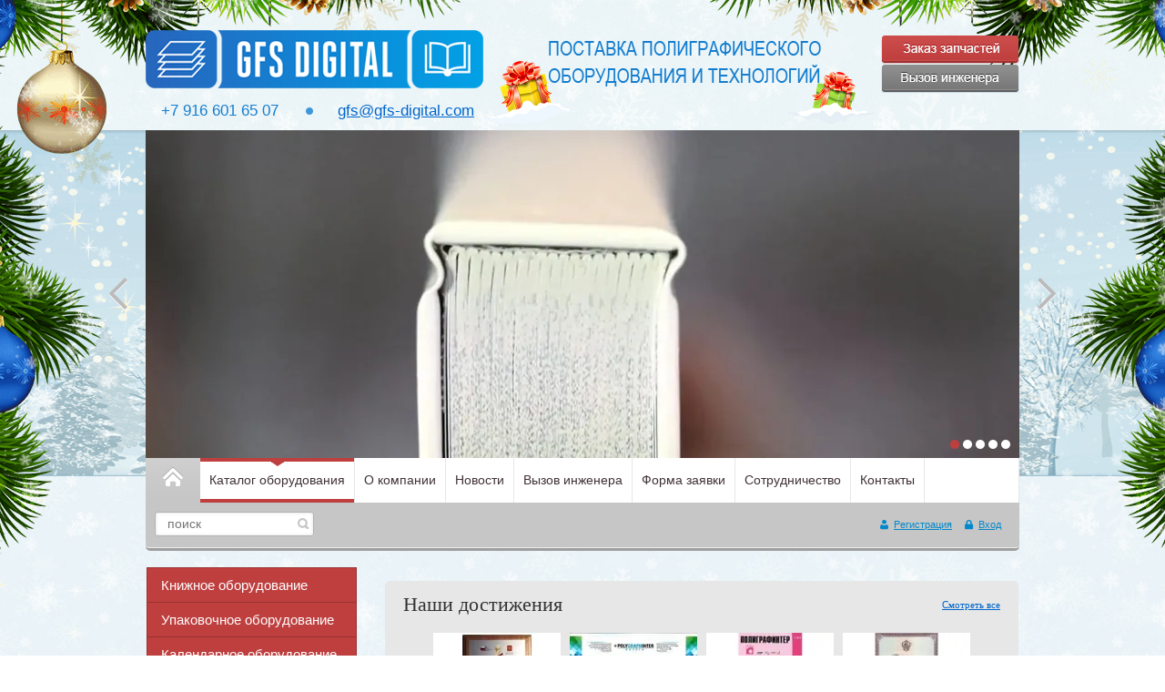

--- FILE ---
content_type: text/html; charset=utf-8
request_url: https://gfs-digital.com/katalog/product/ef992-palec
body_size: 10948
content:

<!doctype html>
<html lang="ru">
<head>
<meta name="robots" content="all" />
<meta http-equiv="Content-Type" content="text/html; charset=UTF-8" />
<title>EF992 - палец</title>
<!-- assets.top -->
<script src="/g/libs/nocopy/1.0.0/nocopy.for.all.js" ></script>
<!-- /assets.top -->

<meta name="description" content="EF992 - палец" />
<meta name="keywords" content="EF992 - палец" />
<meta name="google-site-verification" content="crBLSgsvjlp1J5a7sZGI5rUoh4BPPMjHOPhYMzDxLYE" />
<meta name='wmail-verification' content='4f36dee293ae12f6' />
<meta name='yandex-verification' content='5467f00b9546986b' />
<link rel="canonical" href="/katalog/product/ef992-palec"/><link href="/g/css/styles_articles_tpl.css" rel="stylesheet" />

            <!-- 46b9544ffa2e5e73c3c971fe2ede35a5 -->
            <script src='/shared/s3/js/lang/ru.js'></script>
            <script src='/shared/s3/js/common.min.js'></script>
        <link rel='stylesheet' type='text/css' href='/shared/s3/css/calendar.css' /><link rel='stylesheet' type='text/css' href='/shared/highslide-4.1.13/highslide.min.css'/>
<script type='text/javascript' src='/shared/highslide-4.1.13/highslide-full.packed.js'></script>
<script type='text/javascript'>
hs.graphicsDir = '/shared/highslide-4.1.13/graphics/';
hs.outlineType = null;
hs.showCredits = false;
hs.lang={cssDirection:'ltr',loadingText:'Загрузка...',loadingTitle:'Кликните чтобы отменить',focusTitle:'Нажмите чтобы перенести вперёд',fullExpandTitle:'Увеличить',fullExpandText:'Полноэкранный',previousText:'Предыдущий',previousTitle:'Назад (стрелка влево)',nextText:'Далее',nextTitle:'Далее (стрелка вправо)',moveTitle:'Передвинуть',moveText:'Передвинуть',closeText:'Закрыть',closeTitle:'Закрыть (Esc)',resizeTitle:'Восстановить размер',playText:'Слайд-шоу',playTitle:'Слайд-шоу (пробел)',pauseText:'Пауза',pauseTitle:'Приостановить слайд-шоу (пробел)',number:'Изображение %1/%2',restoreTitle:'Нажмите чтобы посмотреть картинку, используйте мышь для перетаскивания. Используйте клавиши вперёд и назад'};</script>
<link rel="icon" href="/favicon.ico" type="image/x-icon">

<!--s3_require-->
<link rel="stylesheet" href="/g/basestyle/1.0.1/user/user.css" type="text/css"/>
<link rel="stylesheet" href="/g/basestyle/1.0.1/cookie.message/cookie.message.css" type="text/css"/>
<link rel="stylesheet" href="/g/basestyle/1.0.1/user/user.blue.css" type="text/css"/>
<script type="text/javascript" src="/g/basestyle/1.0.1/user/user.js" async></script>
<link rel="stylesheet" href="/g/basestyle/1.0.1/cookie.message/cookie.message.blue.css" type="text/css"/>
<script type="text/javascript" src="/g/basestyle/1.0.1/cookie.message/cookie.message.js" async></script>
<!--/s3_require-->

<!--s3_goal-->
<script src="/g/s3/goal/1.0.0/s3.goal.js"></script>
<script>new s3.Goal({map:{"418706":{"goal_id":"418706","object_id":"74418621","event":"submit","system":"metrika","label":"bc531a56b0f99f1e","code":"anketa"},"418906":{"goal_id":"418906","object_id":"70362021","event":"submit","system":"metrika","label":"c12e66fd3982dfae","code":"anketa"}}, goals: [], ecommerce:[]});</script>
<!--/s3_goal-->

<link href="/g/shop2/shop2.css" rel="stylesheet" type="text/css" />
<link href="/g/shop2/comments/comments.less.css" rel="stylesheet" type="text/css" />
<link rel="stylesheet" type="text/css" href="/g/shop2/elements.less.css">

	<script type="text/javascript" src="/g/jquery/jquery-1.7.2.min.js" charset="utf-8"></script>


<script type="text/javascript" src="/g/shop2/shop2.packed.js"></script>
<script type="text/javascript" src="/g/printme.js" charset="utf-8"></script>
<script type="text/javascript" src="/g/no_cookies.js" charset="utf-8"></script>
<script type="text/javascript" src="/g/shop2v2/default/js/baron.min.js"></script>
<script type="text/javascript" src="/g/shop2/shop2custom.js" charset="utf-8"></script>
<script type="text/javascript" src="/g/shop2/disable.params.shop2.js" charset="utf-8"></script>
<script type="text/javascript">
	shopClient.uri = '/katalog';
	shopClient.mode = 'product';
        	shop2.apiHash = {"getPromoProducts":"2ff02ab0c4d1a398b0d7c7a5f7eb3c97","cartAddItem":"2d96a23a036e2a47426e217383f44405","getSearchMatches":"8f403a1ff264e42bad8411f99bb1094b","getFolderCustomFields":"73d8be057b656fd82735a82d66a25e84","getProductListItem":"51fc33f0db2e9a841c0ca147acc29e9a","cartRemoveItem":"525229b3a8f44e8708978ddf7980681b","cartUpdate":"e78d5d28218418ee5165aa095cc474e7","cartRemoveCoupon":"e6a5628519a4126c5b8260b1098b00d9","cartAddCoupon":"7d206ff3c02cd9588b7188608d1759c3","deliveryCalc":"1cc452f3fbc1683bc0633d00f51cbb37","printOrder":"8e3abcfdcd68ce9623304b57ee45c24c","cancelOrder":"ec5bcbd0ccc00b05fb3cfae477f0e7b7","cancelOrderNotify":"8441aa6c006f14807391b6c12c091f9d","repeatOrder":"f66d7bc1ccf19703a26b5551777687d5","paymentMethods":"a6cdb5b3908fc4fdcc5c46822702c73a","compare":"b4b4531057fbc20066c047db9bfa5451"};
</script><link href="/t/v398/theme250841/styles.css" rel="stylesheet" />
<link href="/t/v398/theme250841/addons.scss.css" rel="stylesheet" />

<script src="/g/s3/misc/math/0.0.1/s3.math.js"></script>
<script src="/g/s3/misc/eventable/0.0.1/s3.eventable.js"></script>
<script src="/g/s3/menu/allin/0.0.2/s3.menu.allin.js"></script>
<script src="/g/libs/jquery-bxslider/4.1.2/jquery.bxslider.min.js"></script>
<script src="/t/v398/theme250841/main.js" charset="utf-8"></script>
<!--[if lt IE 9]>
<script type="text/javascript" src="http://html5shiv.googlecode.com/svn/trunk/html5.js"></script>
<![endif]-->
<link href="/t/v398/theme250841/new_year.scss.css" rel="stylesheet" />
<link rel="stylesheet" href="/g/s3/misc/snow-css/1.2.0/snow.css">
<div class="snowflakes">
	<div class="i-large"></div>
	<div class="i-medium"></div>
	<div class="i-small"></div>
</div>

<script type="text/javascript">
if (/MSIE|rv:11.0/i.test(navigator.userAgent) || /Presto/i.test(navigator.userAgent)){
$(".snowflakes").addClass("ie");
	};
</script>

</head>
<body>
    <div class="wrapper">
    <header>
        <div class="header-bottom-line">
            <div class="container">
                <div class="left-part">
					<div class="logo">
						<object
						type="application/x-shockwave-flash"
						width="371" height="64" data = "/t/images/flash_logo.swf">
						<param name="movie" value="/t/images/flash_logo.swf"/>
						<param name="wmode" value="transparent" />
						<param name="quality" value="high"/>
						<div><a href="http://gfs-digital.com"><img src="/thumb/2/x50vW3YpYFnGi_-fQXHF8Q/371c64/d/logo.png" alt="" /></a></div>
						</object>
					</div>
                    <div class="company-name">
                        GFS DIGITAL
                        <span class="dop-text"><p><img alt="slogan" src="/thumb/2/2ewwlXW2z20S07bXIIqKug/r/d/slogan.png" style="border-width: 0;" title="" /></p></span>
                    </div>
                                        <address>
                        <ul class="phone-list">
                                                        <li>
                                <p>+7 916 601 65 07</p>
                                <div class="gmail-block">
                                	<p><a href="/">gfs@gfs-digital.com</a></p>
                                </div>
                            </li>
                                                    </ul>
                    </address>
                                    </div>
                <div class="right-part">
                    <div class="header-btns">
                                                    <a class="call-order" href="/form_1"></a>
                                                                            <a class="cause-gager" href="/form_2"></a>
                                            </div>
                </div>
            </div>
        </div>

                <div class="slider-container">
              <div class="container">
                  <div class="slider-wrap">
                        <ul>
                                                            <li><a ><img src="/thumb/2/YcewdUoNcBnREm-HXWS7sw/960c360/d/Slider5.jpg" alt="" /></a></li>
                                                            <li><a ><img src="/thumb/2/ZCAbWaxrquHEiEC-4qjFTQ/960c360/d/Slider3.jpg" alt="" /></a></li>
                                                            <li><a ><img src="/thumb/2/w4lAxgtW6vNQHmDKqSNRUw/960c360/d/Slider1.jpg" alt="" /></a></li>
                                                            <li><a ><img src="/thumb/2/JVYvJtv5Yk7T-pXBPS5kGA/960c360/d/Slider2.jpg" alt="" /></a></li>
                                                            <li><a href="/"><img src="/thumb/2/tsYOjeov0FQIN3zx6WQJRQ/960c360/d/Slider4.jpg" alt="" /></a></li>
                                                    </ul>
                  </div>
                  <ul class="slider-nav">
                                                <li><a class="active" href="javascript: void(0)"></a></li>
                                                <li><a  href="javascript: void(0)"></a></li>
                                                <li><a  href="javascript: void(0)"></a></li>
                                                <li><a  href="javascript: void(0)"></a></li>
                                                <li><a  href="javascript: void(0)"></a></li>
                                        </ul>
                  <a class="slide-arrow next-slide" href="#"></a>
                  <a class="slide-arrow prev-slide" href="#"></a>
              </div>
        </div>
        
        <div class="header-top-line">
            <div class="container">
                <nav>
                    <a href="/"></a>
                    <ul>
                                                <li>
                            <a class="active" href="/">Каталог оборудования<ins></ins></a>
                        </li>  
                                                <li>
                            <a  href="/o-kompanii">О компании<ins></ins></a>
                        </li>  
                                                <li>
                            <a  href="/novosti">Новости<ins></ins></a>
                        </li>  
                                                <li>
                            <a  href="/form_2">Вызов инженера<ins></ins></a>
                        </li>  
                                                <li>
                            <a  href="/frm">Форма заявки<ins></ins></a>
                        </li>  
                                                <li>
                            <a  href="/napishite-nam">Сотрудничество<ins></ins></a>
                        </li>  
                                                <li>
                            <a  href="/nash-adres">Контакты<ins></ins></a>
                        </li>  
                                            </ul>
                </nav>

                <div class="search-block">
                    <form action="/katalog/search" name="" method="GET" class="search-container">
                        <div class="field">
                            <input type="text" name="search_text" value="" placeholder = "поиск" />
                            <button type="submit"><span></span></button>
                        </div>
                    <re-captcha data-captcha="recaptcha"
     data-name="captcha"
     data-sitekey="6LfLhZ0UAAAAAEB4sGlu_2uKR2xqUQpOMdxygQnA"
     data-lang="ru"
     data-rsize="invisible"
     data-type="image"
     data-theme="light"></re-captcha></form>

                    <ul class="registration-list">
                                                    <li><a href="/users/register">Регистрация</a></li>
                            <li><a href="/users">Вход</a></li>
                                            </ul>
                </div>
            </div>
        </div>
    </header>

    <section class="main-content">
        <div class="container">
            <table>
                <tr>
                    <td class="sidebar">
                        <div class="sidebar-content">
                                <ul class="menu-left"><li class="has-child"><a href="/magazin/folder/mebel-dlya-ofisa" >Книжное оборудование</a><ul class="level-2"><li><a href="/katalog/folder/testovaya-kategoriya1-1" >Крышкоделательное оборудование</a></li><li><a href="/katalog/folder/testovaya-kategoriya1" >Ниткошвейное оборудование</a></li><li><a href="/katalog/folder/mashiny-kbs" >Машины КБС</a></li><li><a href="/katalog/folder/oborudovaniye-dlya-obrabotki-koreshka-sshitogo-bloka" >Оборудование для обработки корешка сшитого блока</a></li><li><a href="/katalog/folder/knigovstavochnoye-i-shtrikhovalnoye-oborudovaniye" >Книговставочное и штриховальное оборудование</a></li><li><a href="/katalog/folder/pressy-i-vspomogatelnoye-oborudovaniye" >Прессы и вспомогательное оборудование</a></li><li><a href="/katalog/folder/forzatsprikleyechnoye-oborudovaniye" >Форзацприклеечное оборудование</a></li><li><a href="/katalog/folder/rezatelnoe-oborudovanie" >Резательное оборудование</a></li><li><a href="/katalog/folder/oborudovaniye-dlya-detskikh-i-fotoknig" >Оборудование для детских и фотокниг</a></li></ul></li><li><a href="/katalog/folder/upakovochnoe-oborudovanie" >Упаковочное оборудование</a></li><li><a href="/katalog/folder/kalendarnoe-oborudovanie" >Календарное оборудование</a></li><li><a href="/katalog/folder/sortirovka-otpravlenij" >Сортировка отправлений</a></li><li><a href="/katalog/folder/oborudovaniye-na-sklade-v-moskve" >Подержанное оборудование</a></li><li class="opened active"><a href="/katalog/folder/zapchasti-v-nalichii" >Запчасти в наличии</a></li></ul>                        </div>

                        
                                                    <div class="box-titles red-title">
                               Акции
                            </div>
                            <div class="sidebar-content stock-block">
                                <p><a href="/katalog/folder/oborudovaniye-na-sklade-v-moskve" target="_parent">Специальные условия на оборудование на складе!</a></p>
                            </div>
                                                                        <div class="informers">
                            <div class="box-titles transp-title">
                                
                            </div>
                            <div class="informers-content">
                                <style>
#mfd-currency { border: 1px solid #ff660a; width: 19em; }
.mfd-currency-header { background: #ff660a; color: #ffffff; font-size: 1em; font-style: normal; font-weight: bold; margin: 0; padding: 0.5em 1em; }
.mfd-currency-rate { background: #eff6fb; font-weight: bold; }
.mfd-currency-symbol a { font-size: 2.4em; text-decoration: none; }
.mfd-currency-table { width: 100%; }
.mfd-currency-table td { border: none; text-align: center; }
.mfd-d { color: #ff1110; }
.mfd-u { color: #199300; }
.mfd-z { color: #18479b; }
</style>
<div id="mfd-currency"></div>
<script src="//mfd.ru/services/informers/currency/"></script>




<a href="https://clck.yandex.ru/redir/dtype=stred/pid=7/cid=1228/*https://pogoda.yandex.ru/moscow" target="_blank"><img src="//info.weather.yandex.net/moscow/2_white.ru.png?domain=ru" border="0" alt="Яндекс.Погода"/><img width="1" height="1" src="https://clck.yandex.ru/click/dtype=stred/pid=7/cid=1227/*https://img.yandex.ru/i/pix.gif" alt="" border="0"/></a>


<!-- Yandex.Metrika counter -->
<script type="text/javascript" >
   (function(m,e,t,r,i,k,a){m[i]=m[i]||function(){(m[i].a=m[i].a||[]).push(arguments)};
   m[i].l=1*new Date();k=e.createElement(t),a=e.getElementsByTagName(t)[0],k.async=1,k.src=r,a.parentNode.insertBefore(k,a)})
   (window, document, "script", "https://mc.yandex.ru/metrika/tag.js", "ym");

   ym(52269199, "init", {
        id:52269199,
        clickmap:true,
        trackLinks:true,
        accurateTrackBounce:true,
        webvisor:true
   });
</script>
<noscript><div><img src="https://mc.yandex.ru/watch/52269199" style="position:absolute; left:-9999px;" alt="" /></div></noscript>
<!-- /Yandex.Metrika counter -->




<a target="_blank" href="https://megagroup.ru/?referer=ag9062"><img width="178" height="216" src="//my.megagroup.ru/storage/10.my/dealer_media/2015/06/13_40_5c64334e4c5a8.png" alt="Megagroup.ru" border="0"></a>
                            </div>
                        </div>
                                            </td>
                    <td class="content-part">
                        <div class="text">
														<!--n.k.(293)-->
							<div class="slider2-wrap">
								<div class="slider2-title">Наши достижения<a href="#1">Смотреть все</a></div>
								<div class="slider2-wrap-in">
									<ul class="slider2">
								    									        <li style="height:100px;line-height:100px;">
								        	<a href="javascript:void(0);">
								        		<img src="/thumb/2/kFKLZUJN6hjBt7qUMovkmw/140c100/d/Garant__quality__13.jpg" alt="Diplom1">
								        	</a>
								        </li>
								        								        <li style="height:100px;line-height:100px;">
								        	<a href="javascript:void(0);">
								        		<img src="/thumb/2/q3gq2Wer9QIVSVFM18-JsQ/140c100/d/Diploma2013.jpg" alt="Diplom2">
								        	</a>
								        </li>
								        								        <li style="height:100px;line-height:100px;">
								        	<a href="javascript:void(0);">
								        		<img src="/thumb/2/_nZGB6IPsZ_90QK9DkMlwg/140c100/d/diplom__web.jpg" alt="Diplom3">
								        	</a>
								        </li>
								        								        <li style="height:100px;line-height:100px;">
								        	<a href="javascript:void(0);">
								        		<img src="/thumb/2/73WIbfRQDrFr0t7jK5AI5w/140c100/d/cert.jpg" alt="Sert">
								        	</a>
								        </li>
								        								        <li style="height:100px;line-height:100px;">
								        	<a href="javascript:void(0);">
								        		<img src="/thumb/2/KuF-bRyhrHymFe-M856ioQ/140c100/d/M__quality.jpg" alt="Quality">
								        	</a>
								        </li>
								        								        <li style="height:100px;line-height:100px;">
								        	<a href="javascript:void(0);">
								        		<img src="/thumb/2/PE6I50gk_S5V6d8XJYWElQ/140c100/d/Lider2014__m.jpg" alt="Svid">
								        	</a>
								        </li>
								        								    </ul>	
								</div>
							</div>
							<br>
														<h1>EF992 - палец</h1>


<script type="text/javascript" charset="utf-8">
    if ( typeof jQuery == "undefined") {
        document.write('<' + 'script type="text/javascript" charset="utf-8" ' + 'src="/shared/s3/js/jquery-1.7.2.min.js"' + '><' + '/script>');
    }
</script>



<script type="text/javascript">
//<![CDATA[
    shop2.product.init({
    'refs'    : [],
    'apiHash' : {"getPromoProducts":"2ff02ab0c4d1a398b0d7c7a5f7eb3c97","cartAddItem":"2d96a23a036e2a47426e217383f44405","getSearchMatches":"8f403a1ff264e42bad8411f99bb1094b","getFolderCustomFields":"73d8be057b656fd82735a82d66a25e84","getProductListItem":"51fc33f0db2e9a841c0ca147acc29e9a","cartRemoveItem":"525229b3a8f44e8708978ddf7980681b","cartUpdate":"e78d5d28218418ee5165aa095cc474e7","cartRemoveCoupon":"e6a5628519a4126c5b8260b1098b00d9","cartAddCoupon":"7d206ff3c02cd9588b7188608d1759c3","deliveryCalc":"1cc452f3fbc1683bc0633d00f51cbb37","printOrder":"8e3abcfdcd68ce9623304b57ee45c24c","cancelOrder":"ec5bcbd0ccc00b05fb3cfae477f0e7b7","cancelOrderNotify":"8441aa6c006f14807391b6c12c091f9d","repeatOrder":"f66d7bc1ccf19703a26b5551777687d5","paymentMethods":"a6cdb5b3908fc4fdcc5c46822702c73a","compare":"b4b4531057fbc20066c047db9bfa5451"},
    'verId'   : 966455
});
// ]]>
</script>



   
        
                                                     
                
<form class="tpl-product shop2-product-item"  method="post" action="/katalog?mode=cart&action=add" accept-charset="utf-8"
onsubmit="shopClient.addItem(this, '2d96a23a036e2a47426e217383f44405', '966455', this.kind_id.value, this.amount.value,this.elements.submit, 'shop2-cart-preview'); return false;">
    <input type="hidden" name="kind_id" value="913899307"/>
    <input type="hidden" name="product_id" value="737039907"/>
    <input type="hidden" name="meta" value='null'/>
    <div class="two-columns">
        <div class="left-column">
            <div class="big-slide">
                
                                    <a href="/d/ef992_palec.jpg" class="highslide" onclick="return hs.expand(this, {slideshowGroup: 'product'})">
                        <img src="/thumb/2/6HH-V1GL-8VtZiPHcUvX7w/399c288/d/ef992_palec.jpg" alt="">
                    </a>
                                                            </div>
                    </div>
        <div class="right-column">
              <div class="price-block price-wrap">
                  <span>Цена от:</span>
                                    <div class="start-price">
                      1 <span>руб.</span>
                  </div>
                  <a class="place-order" href="/frm?link=/katalog/product/ef992-palec&title=EF992 - палец" onclick="return hs.htmlExpand(this, {objectType: 'iframe', wrapperClassName: 'draggable-header', width: 480})"></a>
              </div>
              






        </div>
    </div>
<re-captcha data-captcha="recaptcha"
     data-name="captcha"
     data-sitekey="6LfLhZ0UAAAAAEB4sGlu_2uKR2xqUQpOMdxygQnA"
     data-lang="ru"
     data-rsize="invisible"
     data-type="image"
     data-theme="light"></re-captcha></form>
    <div class="product-desc">
            <div class="shop-tabs">
                <ul class="shop-tabs-nav">
                                        <li>
                        <a href="#tabs-1">Описание</a>
                    </li>
                                                                                                                                                                                    </ul>
                <div class="product-clear"></div>
                                <div class="shop-tab" id="tabs-1">
                    <p>Арт. EF992</p>

<p>Палец</p>

<p>&nbsp;</p>

<p>В наличии на нашем складе в г.Чехов, моментальная отгрузка.</p>

<p>Страна происхождения Италия.</p>

<p>Совместимость с ниткошвейным оборудованием Smyth и GFS.</p>

<p>Стоимость по запросу.</p>
                    <div class="product-clear"></div>
                </div>
                                                                                                                                                    </div>
</div><br /><br />
<div>
	<a class="shop2-button back" href="javascript:history.go(-1)"><span class="button-left">&nbsp;</span><span class="button-value"><span>Назад</span></span><span class="button-right">&nbsp;</span></a>
</div>    
    
                            <div class="news-block">
                                <div class="title-news">
                                     Новости <a href="/novosti">все новости</a>
                                </div>
                                <ins></ins>
                                <ul class="news-list">
                                                                            <li>
                                            <div class="news-left-block">14.01.2026</div>
                                            <div class="news-right-block">Ценообразование в 2026 году</div>
                                        </li>
                                                                            <li>
                                            <div class="news-left-block">19.12.2025</div>
                                            <div class="news-right-block">С Наступающим 2026 Годом!</div>
                                        </li>
                                                                            <li>
                                            <div class="news-left-block">05.11.2025</div>
                                            <div class="news-right-block">Продление акции на иглы и крючки</div>
                                        </li>
                                                                            <li>
                                            <div class="news-left-block">30.09.2025</div>
                                            <div class="news-right-block">Акция! Месяц сниженных цен на иглы и крючки для ниткошвейных машин</div>
                                        </li>
                                                                            <li>
                                            <div class="news-left-block">01.09.2025</div>
                                            <div class="news-right-block">Формирование партии запчастей</div>
                                        </li>
                                                        
                                </ul>
                            </div>
                                                                                    <br><br>
							<!--n.k.(293)-->
							<div class="slider2-wrap">
								<div class="slider2-title">Партнеры<a href="#">Смотреть все</a></div>
								<div class="slider2-wrap-in">
									<ul class="slider2">
								    									        <li style="height:100px;line-height:100px;">
								        	<a href="https://www.risetecsrl.com/">
								        		<img src="/thumb/2/RDMuywuPTo4vjr2XfV6waw/140c100/d/Risetec.png" alt="Risetec">
								        	</a>
								        </li>
								        								        <li style="height:100px;line-height:100px;">
								        	<a href="http://www.filproject.com/">
								        		<img src="/thumb/2/hctaFN-OXeo6HUUPaULmfg/140c100/d/Filopro__logo.jpg" alt="Filproject">
								        	</a>
								        </li>
								        								        <li style="height:100px;line-height:100px;">
								        	<a href="http://comecc.it">
								        		<img src="/thumb/2/cMLfPwJXR1vqHuRUmApPoQ/140c100/d/Comecc__logo.jpg" alt="Comecc">
								        	</a>
								        </li>
								        								        <li style="height:100px;line-height:100px;">
								        	<a href="http://www.abrigospa.com/">
								        		<img src="/thumb/2/zG5Nk-oST57lAaAAf9Xwdw/140c100/d/Abrigo__logo.jpg" alt="Abrigo">
								        	</a>
								        </li>
								        								        <li style="height:100px;line-height:100px;">
								        	<a href="http://www.vivid-online.com/">
								        		<img src="/thumb/2/6EHQYE27o_ckEVsUh9AYNw/140c100/d/VIVID.jpg" alt="VIVID">
								        	</a>
								        </li>
								        								        <li style="height:100px;line-height:100px;">
								        	<a href="javascript:void(0);">
								        		<img src="/thumb/2/F9_0dpuHq0AIX4tJxjLxqA/140c100/d/2018-12-07_14-26-24_0.png" alt="Plast">
								        	</a>
								        </li>
								        								        <li style="height:100px;line-height:100px;">
								        	<a href="javascript:void(0);">
								        		<img src="/thumb/2/V0Exk-elRKPago8PolbpMQ/140c100/d/saroglia_logo1.jpg" alt="saroglia">
								        	</a>
								        </li>
								        								        <li style="height:100px;line-height:100px;">
								        	<a href="http://www.menichetti.it">
								        		<img src="/thumb/2/SScC7hQpUaq3Ti5qqrJmkA/140c100/d/menicch_logo1.png" alt="menicchetti">
								        	</a>
								        </li>
								        								        <li style="height:100px;line-height:100px;">
								        	<a href="http://mediabooks.ru/">
								        		<img src="/thumb/2/AbI5ZQe9ECYKLq9qIu62OA/140c100/d/mediabooks1.jpg" alt="vuzizdat">
								        	</a>
								        </li>
								        								        <li style="height:100px;line-height:100px;">
								        	<a href="https://www.brailletec.de/">
								        		<img src="/thumb/2/7maon2HkbFolIlF2SZR6rA/140c100/d/brailletec1.jpg" alt="Brailletec">
								        	</a>
								        </li>
								        								        <li style="height:100px;line-height:100px;">
								        	<a href="http://www.eureka-machinery.com">
								        		<img src="/thumb/2/X2oLXc1ht2DN0ocA_L0pcg/140c100/d/eureka2.jpg" alt="Eureka&amp;amp;Guawang">
								        	</a>
								        </li>
								        								        <li style="height:100px;line-height:100px;">
								        	<a href="http://www.maximagraphics.cz/en/">
								        		<img src="/thumb/2/gCuithlM4IsMZCqrpLmXtg/140c100/d/logomaxima.jpg" alt="Maxima">
								        	</a>
								        </li>
								        								        <li style="height:100px;line-height:100px;">
								        	<a href="http://purtec-print-finishing.it/en/">
								        		<img src="/thumb/2/lpfLN6jUIPWYeFoJVHbgBw/140c100/d/ipurteclogo.jpg" alt="Ipurtec">
								        	</a>
								        </li>
								        								        <li style="height:100px;line-height:100px;">
								        	<a href="https://faldo.eu/en/">
								        		<img src="/thumb/2/UOZvQKMFk5bSRHa5Q9NZeA/140c100/d/faldo_logo_2.jpg" alt="Faldo">
								        	</a>
								        </li>
								        								    </ul>	
								</div>
							</div>
							                        </div>
                    </td>
                </tr>
            </table>
        </div>
    </section>

        <div class="empty"></div>
    </div>
    <footer>
        <div class="container menu-wrap">
            <ul class="footer-menu">
                                    <li>
                        <a href="/" class="active">Каталог оборудования<ins></ins></a>
                    </li>
                                    <li>
                        <a href="/o-kompanii" >О компании<ins></ins></a>
                    </li>
                                    <li>
                        <a href="/novosti" >Новости<ins></ins></a>
                    </li>
                                    <li>
                        <a href="/form_2" >Вызов инженера<ins></ins></a>
                    </li>
                                    <li>
                        <a href="/frm" >Форма заявки<ins></ins></a>
                    </li>
                                    <li>
                        <a href="/napishite-nam" >Сотрудничество<ins></ins></a>
                    </li>
                                    <li>
                        <a href="/nash-adres" >Контакты<ins></ins></a>
                    </li>
                            </ul>
        </div>
        <div class="bottom-line">
            <div class="container">
                <div class="right-place">
                    <div class="order-site">
                        <span style='font-size:14px;' class='copyright'><!--noindex--><span style="text-decoration:underline; cursor: pointer;" onclick="javascript:window.open('https://megagr'+'oup.ru/?utm_referrer='+location.hostname)" class="copyright">Megagroup.ru</span><!--/noindex--></span>
                    </div>

                    <div class="counters">
                        <!--LiveInternet counter--><script type="text/javascript"><!--
document.write("<a href='//www.liveinternet.ru/click' "+
"target=_blank><img src='//counter.yadro.ru/hit?t15.3;r"+
escape(document.referrer)+((typeof(screen)=="undefined")?"":
";s"+screen.width+"*"+screen.height+"*"+(screen.colorDepth?
screen.colorDepth:screen.pixelDepth))+";u"+escape(document.URL)+
";"+Math.random()+
"' alt='' title='LiveInternet: показано число просмотров за 24"+
" часа, посетителей за 24 часа и за сегодня' "+
"border='0' width='88' height='31'><\/a>")
//--></script><!--/LiveInternet-->

<!-- Yandex.Metrika counter -->
<script type="text/javascript" >
   (function(m,e,t,r,i,k,a){m[i]=m[i]||function(){(m[i].a=m[i].a||[]).push(arguments)};
   m[i].l=1*new Date();k=e.createElement(t),a=e.getElementsByTagName(t)[0],k.async=1,k.src=r,a.parentNode.insertBefore(k,a)})
   (window, document, "script", "https://mc.yandex.ru/metrika/tag.js", "ym");

   ym(52269199, "init", {
        id:52269199,
        clickmap:true,
        trackLinks:true,
        accurateTrackBounce:true,
        webvisor:true
   });
</script>
<noscript><div><img src="https://mc.yandex.ru/watch/52269199" style="position:absolute; left:-9999px;" alt="" /></div></noscript>
<!-- /Yandex.Metrika counter -->
<!--__INFO2026-01-22 00:43:57INFO__-->

                    </div>

                </div>
                <div class="two-blocks">
                    <div class="copy">
                                                                        Copyright &copy; 2015 - 2026<br /> 
                    </div>
                                        <div class="social-block">
                        <p>Мы в сети:</p>
                        <ul class="social-icons">
                                                            <li>
                                    <a href="https://www.facebook.com/GFS-Digital-376245746504619/" target="_blank"><img src="/thumb/2/j77gW80C0NfdQrkdd9n0Bg/60r60/d/1485482214-facebook_78681.png"></a>
                                </li>    
                                                            <li>
                                    <a href="https://twitter.com/gfsdigital" target="_blank"><img src="/thumb/2/9Ngb-SIGwQ_uUT4m4678sQ/60r60/d/1491579583-yumminkysocialmedia02_83111.png"></a>
                                </li>    
                                                            <li>
                                    <a href="https://vk.com/gfsdigital" target="_blank"><img src="/thumb/2/L7mUYAhhcNQduxM-7srxNA/60r60/d/vk-icon_icon-iconscom_52860.png"></a>
                                </li>    
                                                            <li>
                                    <a href="https://www.instagram.com/gfsdigital/" target="_blank"><img src="/thumb/2/6THv1sMdraLjnvSxoOuMGQ/60r60/d/1491580658-yumminkysocialmedia06_83104.png"></a>
                                </li>    
                                                            <li>
                                    <a href="https://www.youtube.com/user/GFS2001" target="_blank"><img src="/thumb/2/0xDceSnU_2Of3ZcpYcPfCw/60r60/d/youtube_socialnetwork_17446.png"></a>
                                </li>    
                                                    </ul>
                    </div>
                                    </div>
                <div class="left-place">
                    <address>
                        <p>+7 916 601 65 07</p>
                    </address>
                </div>
            </div>
        </div>
    </footer>

<!-- assets.bottom -->
<!-- </noscript></script></style> -->
<script src="/my/s3/js/site.min.js?1768978399" ></script>
<script src="/my/s3/js/site/defender.min.js?1768978399" ></script>
<script src="https://cp.onicon.ru/loader/556e9723286688f17d8b457a.js" data-auto async></script>
<!-- Yandex.Metrika counter -->
<script type="text/javascript">
    (function(m,e,t,r,i,k,a){
        m[i]=m[i]||function(){(m[i].a=m[i].a||[]).push(arguments)};
        m[i].l=1*new Date();
        k=e.createElement(t),a=e.getElementsByTagName(t)[0],k.async=1,k.src=r,a.parentNode.insertBefore(k,a)
    })(window, document,'script','//mc.yandex.ru/metrika/tag.js', 'ym');

    ym(55928908, 'init', {accurateTrackBounce:true, trackLinks:true, clickmap:true, params: {__ym: {isFromApi: 'yesIsFromApi'}}});
</script>
<noscript><div><img src="https://mc.yandex.ru/watch/55928908" style="position:absolute; left:-9999px;" alt="" /></div></noscript>
<!-- /Yandex.Metrika counter -->
<script >/*<![CDATA[*/
var megacounter_key="64e499f3f1a2739dc9a8a0221f61ea84";
(function(d){
    var s = d.createElement("script");
    s.src = "//counter.megagroup.ru/loader.js?"+new Date().getTime();
    s.async = true;
    d.getElementsByTagName("head")[0].appendChild(s);
})(document);
/*]]>*/</script>


					<!--noindex-->
		<div id="s3-cookie-message" class="s3-cookie-message-wrap">
			<div class="s3-cookie-message">
				<div class="s3-cookie-message__text">
					<p style="text-align: justify;">Этот сайт использует cookie-файлы и другие технологии для улучшения его работы. Продолжая работу с сайтом, Вы разрешаете использование cookie-файлов. Вы всегда можете отключить файлы cookie в настройках Вашего браузера.</p>
				</div>
				<div class="s3-cookie-message__btn">
					<div id="s3-cookie-message__btn" class="g-button">
						Хорошо
					</div>
				</div>
			</div>
		</div>
		<!--/noindex-->
	
<script >/*<![CDATA[*/
$ite.start({"sid":962031,"vid":966455,"aid":1143615,"stid":4,"cp":21,"active":true,"domain":"gfs-digital.com","lang":"ru","trusted":false,"debug":false,"captcha":3,"onetap":[{"provider":"vkontakte","provider_id":"51967448","code_verifier":"4wjNzNVjO4T4MhMJcMkMgkTyDkDjZGBZUZDIEYWE0AO"}]});
/*]]>*/</script>
<!-- /assets.bottom -->
</body>
</html>

--- FILE ---
content_type: text/css
request_url: https://gfs-digital.com/t/v398/theme250841/styles.css
body_size: 7604
content:
html, body, div, span, applet, object, iframe, h1, h2, h3, h4, h5, h6, p, pre, a, abbr, acronym, address, big, cite, code, del, dfn, em, img, ins, kbd, q, s, samp, small, strike, strong, sub, sup, tt, var, b, u, i, center, dl, dt, dd, fieldset, form, label, legend, caption, article, aside, canvas, details, embed, figure, figcaption, footer, header, hgroup, menu, nav, output, ruby, section, summary, time, mark, audio, video {
    margin: 0;
    padding: 0;
    border: 0;
    font-size: 100%;
    vertical-align: baseline;
}

@font-face {
    font-family: 'ArialNarrowRegular';
    src: url('arialnarrowregular.eot');
    src: url('arialnarrowregular.eot?#iefix') format('embedded-opentype'),
         url('arialnarrowregular.woff') format('woff'),
         url('arialnarrowregular.ttf') format('truetype'),
         url('arialnarrowregular.svg#ArialNarrowRegular') format('svg');
    font-weight: normal;
    font-style: normal;
}

/* HTML5 display-role reset for older browsers */
article,
aside,
details,
figcaption,
figure,
footer,
header,
hgroup,
menu,
nav,
section {
    display: block;
}
body {
    line-height: 1;
}
ol,
ul {
    list-style: none;
}

h1, h2{
	line-height: 38px;
}

blockquote,
q {
    quotes: none;
}
blockquote:before,
blockquote:after,
q:before,
q:after {
    content: '';
    content: none;
}
a {
    color: #0066cc;
}
/* + Static styles */
html,
body {
    margin: 0;
    padding: 0;
    height: 100%;
    width: 100%;
}
body {
    font-family: Arial, Helvetica, sans-serif;
    background-color: #fff;
}
.wrapper {
    height: auto !important;
    min-height: 100%;
    margin: 0 auto;
}
.wrapper .empty {
    height: 175px;
}
.container {
    margin: 0 auto;
    padding: 0 20px;
    width: 960px;
}
nav{
    position: relative;
    z-index: 1;
    *zoom: 1;
    background-color: #fff;
    border-right: 1px solid #e7e7e7;
    height: 49px;
}
nav:after,
nav:before {
    content: "";
    display: table;
}
nav:after {
    clear: both;
}
nav > a {
    float: left;
    height: 49px;
    width: 60px;
    background: url('../images/home.png') no-repeat 0 -5px;
}
nav ul {
    margin: 0px;
    padding: 0;
    list-style: none;
}
nav ul li {
    float: left;
    border-right: 1px solid #e7e7e7;
}
nav ul li a {
    position: relative;
    display: block;
    text-decoration: none;
    height: 41px;
    padding: 0 10px;
    color: #403139;
    font-size: 14px;
    border-top: 4px solid transparent;
    border-bottom: 4px solid transparent;
    line-height: 41px;
}
nav ul li a ins {
    position: absolute;
    top: 0;
    left: 50%;
    margin-left: -7px;
    display: none;
    height: 5px;
    width: 14px;
    background: url('../images/top-menu-arrow.png') no-repeat;
}
nav ul li a.active {
    border-top: 4px solid #bf3f3f;
    border-bottom: 4px solid #bf3f3f;
}
nav ul li a.active ins {
    display: block;
}
nav ul li a:hover {
    border-top: 4px solid #bf3f3f;
    border-bottom: 4px solid #bf3f3f;
}
nav ul li a:hover ins {
    display: block;
}
.main-content table {
    width: 100%;
    border-spacing: 0;
}
.main-content .sidebar {
    width: 220px;
    vertical-align: top;
    padding-right: 30px;
}
.main-content .content-part {
    vertical-align: top;
    padding-bottom: 50px;
}
.box-titles {
    font-size: 22px;
    height: 36px;
    line-height: 36px;
    padding-left: 15px;
    border-radius: 2px 2px 0 0;
    -moz-border-radius: 2px 2px 0 0;
    -webkit-border-radius: 2px 2px 0 0;
    font-family: "Times New Roman", Helvetica, serif;
    margin-top: 15px;
}
.red-title {
    color: #ffffff;
    background: url('../images/red-title.png') repeat-x left top;
}
.slider-container {
    background: url('../images/slider-bg.png') repeat;
    padding-bottom: 20px;
}
/* + Right menu */
.right-menu {
    margin: 0;
    padding: 0;
    list-style: none;
    border: 1px solid #993232;
}
.right-menu ul {
    padding: 0;
    margin: 0;
    list-style: none;
}
.right-menu > li {
    border-top: 1px solid #993232;
}
.right-menu > li:first-child {
    border-top: 0 none;
}
.right-menu > li > a {
    position: relative;
    display: block;
    padding: 10px 0 10px 15px;
    font-size: 15px;
    text-decoration: none;
    background-color: #bf3f3f;
    color: #fefefe;
    line-height: 18px;
}
.right-menu > li > a > ins {
    display: none;
    position: absolute;
    width: 12px;
    height: 6px;
    bottom: -6px;
    right: 15px;
    background: url('../images/right-menu-arrow.png') no-repeat;
    z-index: 100;
}
.right-menu > li > a:hover {
    color: #333333;
    background-color: #fff;
}
.right-menu > li > a.active {
    color: #333333;
    background-color: #fff;
}
.right-menu > li > a.active ins {
    display: block;
}
.right-menu > li ul {
    background-color: #993232;
    overflow: hidden;
    padding: 10px 0 5px 0;
    box-shadow: 0 4px 7px -4px #000000 inset;
    -moz-box-shadow: 0 4px 7px -4px #000000 inset;
    -webkit-box-shadow: 0 4px 7px -4px #000000 inset;
}
.right-menu > li ul li a {
    display: block;
    position: relative;
    padding: 5px 0 5px 25px;
    font-size: 13px;
    color: #ffdddd;
    line-height: 15px;
}
.right-menu > li ul li a ins {
    position: absolute;
    top: 12px;
    *top: 15px;
    left: 15px;
    display: block;
    height: 1px;
    width: 4px;
    background: url('../images/vert-line.png') no-repeat;
}
.right-menu > li ul li a:hover {
    text-decoration: none;
}
.right-menu > li ul li a.active {
    text-decoration: none;
}
.right-menu > li ul li ul {
    box-shadow: none;
    -moz-box-shadow: none;
    -webkit-box-shadow: none;
    padding: 0;
}
.right-menu > li ul li ul li a {
    padding-left: 35px;
}
.right-menu > li ul li ul li a ins {
    left: 25px;
}
.search-container {
    float: left;
    *margin-left: 10px;
}
/* - Right menu */
.sidebar .stock-block {
    padding: 15px 20px;
    font-size: 16px;
    color: #333333;
    line-height: 18px;
    margin-bottom: 20px;
    border-radius: 0 0 5px 5px;
    -moz-border-radius: 0 0 5px 5px;
    -webkit-border-radius: 0 0 5px 5px;
    border-bottom: 1px solid #ebebeb;
    border-left: 1px solid #ebebeb;
    border-right: 1px solid #ebebeb;
    font-weight: bold;
    background-color: #e7e7e7;
    border-bottom: 2px solid #b9b9b9;
}
.sidebar .stock-block img {
    margin-top: 10px;
}
.links-block {
    padding: 15px;
    border: 1px solid #e7e7e7;
    border-radius: 5px;
    -moz-border-radius: 5px;
    -webkit-border-radius: 5px;
    margin-top: 15px;
}
.links-block a {
    display: block;
    color: #0088cc;
    font-size: 15px;
    line-height: 24px;
}
.links-block a:hover {
    text-decoration: none;
}
.read-more-link {
    color: #0088cc;
    font-size: 13px;
    line-height: 15px;
}
.read-more-link:hover {
    text-decoration: none;
}
.transp-title {
    color: #333333;
    font-size: 22px;
    padding-left: 20px;
}
.transp-title a {
    color: #0088cc;
    font-size: 12px;
    vertical-align: baseline;
}
.transp-title a:hover {
    text-decoration: none;
}
.stock-img {
    display: block;
    position: relative;
    overflow: hidden;
    height: 139px;
    width: 181px;
    margin-bottom: 15px;
}
.news-block {
    position: relative;
    background: #f3f3f3;
    background: -moz-linear-gradient(top, #f3f3f3 0%, #e7e7e7 100%);
    background: -webkit-gradient(linear, left top, left bottom, color-stop(0%, #f3f3f3), color-stop(100%, #e7e7e7));
    background: -webkit-linear-gradient(top, #f3f3f3 0%, #e7e7e7 100%);
    background: -o-linear-gradient(top, #f3f3f3 0%, #e7e7e7 100%);
    background: -ms-linear-gradient(top, #f3f3f3 0%, #e7e7e7 100%);
    background: linear-gradient(to bottom, #f3f3f3 0%, #e7e7e7 100%);
    filter: progid:DXImageTransform.Microsoft.gradient(startColorstr='#f3f3f3', endColorstr='#e7e7e7', GradientType=0);
    border-bottom: 3px solid #b9b9b9;
    border-radius: 5px;
    -moz-border-radius: 5px;
    -webkit-border-radius: 5px;
    padding: 20px;
    margin-top: 40px;
}
.news-block ins {
    position: absolute;
    top: -7px;
    left: 50px;
    height: 7px;
    width: 20px;
    background: url('../images/news-arrow.png') no-repeat;
}
.title-news {
    font-size: 22px;
    line-height: 24px;
    color: #333;
    font-family: "Times New Roman", Helvetica, serif;
    margin-bottom: 10px;
}
.title-news a {
    color: #0088cc;
    font-size: 12px;
    font-family: Arial, Helvetica, sans-serif;
}
.title-news a:hover {
    text-decoration: none;
}
.registration-list {
    margin: 15px 20px 0 0;
    padding: 0;
    list-style: none;
    float: right;
    *margin-top: 20px;
}
.registration-list li {
    display: inline-block;
    *zoom: 1;
    *display: inline;
    margin-left: 10px;
}
.registration-list li:first-child{
 *margin-left: 0px;
}

.registration-list li:first-child a {
    background: url('../images/rigistration-icons.png') no-repeat left bottom;
}
.registration-list li a {
    display: block;
    background: url('../images/rigistration-icons.png') no-repeat left top;
    padding-left: 15px;
    color: #0088cc;
    font-size: 11px;
}
.registration-list li a:hover {
    text-decoration: none;
}
.news-list {
    list-style: none;
    padding: 0;
    margin: 0;
}
.news-list li {
    padding: 15px 0 0;
    color: #666;
    font-size: 12px;
    *zoom: expression(this.runtimeStyle.zoom='1', this.appendChild(document.createElement('br')).style.cssText='clear:both;font:0/0 serif');
    *zoom: 1;
}
.news-list li:before,
.news-list li:after {
    content: "";
    display: table;
}
.news-list li:after {
    clear: both;
}
.news-list li:first-child {
    padding-top: 0;
}
.news-list li a {
    color: #0088cc;
    font-size: 12px;
    line-height: 14px;
}
.news-list li a:hover {
    text-decoration: none;
}
.news-list li span {
    display: block;
    color: #666;
    font-size: 11px;
    font-weight: bold;
    margin-bottom: 5px;
}
.news-left-block {
    width: 80px;
    float: left;
    color: #bf3f3f;
    font-size: 12px;
    font-weight: bold;
}
.news-right-block {
    margin-left: 80px;
}
.informers {
    margin-bottom: 20px;
}
.informers-content {
    color: #666666;
    font-size: 11px;
    line-height: 13px;
    padding: 0 0 15px 20px;
    border-bottom: 1px solid #e5e5e5;
}
.search-block {
    position: relative;
    background-color: #c6c6c6;
    height: 50px;
    border-radius: 0 0 5px 5px;
    -moz-border-radius: 0 0 5px 5px;
    -webkit-border-radius: 0 0 5px 5px;
    border-top: 1px solid #e7e7e7;
    border-bottom: 3px solid #9e9e9e;
    box-shadow: 0 -1px 0px 0px #ebebeb inset;
    -moz-box-shadow: 0 -1px 0px 0px #ebebeb inset;
    -webkit-box-shadow: 0 -1px 0px 0px #ebebeb inset;
    margin-top: -1px;
}
.search-block input {
    padding: 0 0 0 13px;
    height: 25px;
    font: 14px Arial, Helvetica, sans-serif;
    color: #999;
    width: 160px;
    border: 0 none;
    background-color: #fff;
    border: 1px solid #b2b2b2;
    border-radius: 3px;
    -moz-border-radius: 3px;
    -webkit-border-radius: 3px;
    box-shadow: inset 0px 0px 3px 1px #ebebeb;
    -moz-box-shadow: inset 0px 0px 3px 1px #ebebeb;
    -webkit-box-shadow: inset 0px 0px 3px 1px #ebebeb;
    line-height: 25px;
}
.search-block button {
    position: absolute;
    top: 0px;
    *top: 2px;
    right: 0;
    border: 0 none;
    cursor: pointer;
    background-color: transparent;
    height: 25px;
    *width: 30px;
}
.search-block button span {
    display: block;
    height: 12px;
    width: 12px;
    background: url('../images/search-lupa.png') no-repeat;
}
.field {
    position: relative;
    display: inline-block;
    *zoom: 1;
    *display: inline;
    margin: 10px;
}
/* - Static styles */
/* + Header*/
.header-top-line {
    position: relative;
    *zoom: expression(this.runtimeStyle.zoom='1', this.appendChild(document.createElement('br')).style.cssText='clear:both;font:0/0 serif');
    *zoom: 1;
    margin-top: -20px;
}
.header-top-line:before,
.header-top-line:after {
    content: "";
    display: table;
}
.header-top-line:after {
    clear: both;
}
.left-part {
    float: left;
    width: 807px;
}
.right-part {
    float: right;
    margin-top: 5px;
}
address {
    display: inline-block;
    *zoom: 1;
    *display: inline;
    color: #e5e5e5;
    font-size: 12px;
    font-style: normal;
    line-height: 16px;
    margin-bottom: 5px;
    vertical-align: top;
    margin: 11px 0 0 17px;
}

/*gmail-block
--------------------------*/
.gmail-block{
	font:normal 17px Arial, Helvetica, sans-serif;
	color:#157ecf;
	display: inline-block;
	vertical-align: top;
	background:url(gmail-mark.png) no-repeat 0 50%;
	padding: 0 0 0 35px;
	margin: 0 0 0 25px;
}

.gmail-block p{
	display: inline-block;
	vertical-align: top;
}

.header-btns {
    display: inline-block;
    *zoom: 1;
    *display: inline;
    vertical-align: top;
}
.header-btns a {
    display: block;
    height: 32px;
    width: 152px;
    background-image: url('../images/call-sprite.png');
    background-repeat: no-repeat;
}
.call-order {
    background-position: 0 -1px;
}
.call-order:hover{
    background-position: 0 -37px;
}
.call-order:active{
    background-position: 0 -75px;
}
.cause-gager {
    background-position: -160px -1px;
}
.cause-gager:hover {
    background-position: -160px -37px;
}
.cause-gager:active {
    background-position: -160px -75px;
}
.header-bottom-line {
    padding: 20px 0 16px;
    *zoom: expression(this.runtimeStyle.zoom='1', this.appendChild(document.createElement('br')).style.cssText='clear:both;font:0/0 serif');
    *zoom: 1;
}
.header-bottom-line:before,
.header-bottom-line:after {
    content: "";
    display: table;
}
.header-bottom-line:after {
    clear: both;
}
.logo {
    position: relative;
    overflow: hidden;
    display: inline-block;
    *zoom: 1;
    *display: inline;
    vertical-align: top;
    height: 64px;
    width: 371px;
    margin-right: 67px;
}
.company-name {
    display: inline-block;
    *zoom: 1;
    *display: inline;
    vertical-align: top;
    color: #157ecf;
    font-size: 0;
    padding-right: 0;
    line-height: 0;
    font-family: Arial, "Times New Roman", Helvetica, serif; color: #157ecf;
    margin-top: 10px;
}
.company-name span {
    color: #bf3f3f;
}
.company-name .dop-text {
    display: block;
    color: #999999;
    font-size: 22px;
    line-height: 27px;
    width: 344px;
    text-transform: uppercase;
    font-family: 'ArialNarrowRegular', "Times New Roman", Helvetica, sans-serif; color: #157ecf;
}
.phone-list {
    display: inline-block;
    *display: inline;
    vertical-align: top;
    padding: 0;
    margin: 0;
    list-style: none;
    *zoom: expression(this.runtimeStyle.zoom='1', this.appendChild(document.createElement('br')).style.cssText='clear:both;font:0/0 serif');
    *zoom: 1;
}
.phone-list:before,
.phone-list:after {
    content: "";
    display: table;
}
.phone-list:after {
    clear: both;
}
.phone-list li {
    color: #333;
    font-size: 17px;
    line-height: 19px;
    overflow: hidden;
}
.phone-list li:first-child {
    margin-left: 0;
}
.phone-list li > span {
    display: block;
    color: #bf3f3f;
    font-size: 12px;
    margin-top: 2px;
}
.phone-list li p {
    color: #157ecf;
    font-size: 17px;
    line-height: 19px;
    display: inline-block;
    vertical-align: top;
}
/* - Header */
/* + Content */
.main-content {
    padding-top: 17px;
}
.main-content .container {
    padding: 0 18px;
}
.slider-block {
    position: relative;
    height: 295px;
    *zoom: expression(this.runtimeStyle.zoom='1', this.appendChild(document.createElement('br')).style.cssText='clear:both;font:0/0 serif');
    *zoom: 1;
    width: 690px;
    overflow: hidden;
    border-radius: 5px;
    -moz-border-radius: 5px;
    -webkit-border-radius: 5px;
    border: 1px solid #ddd;
    margin-bottom: 15px;
}
.slider-block:before,
.slider-block:after {
    content: "";
    display: table;
}
.slider-block:after {
    clear: both;
}
.slider-block ul {
    margin: 0;
    padding: 0;
    list-style: none;
    width: 999999px;
}
.slider-block ul li {
    float: left;
    height: 330px;
    width: 690px;
}
.slider-block ul li a {
    display: block;
    height: 330px;
    width: 690px;
    text-decoration: none;
}
.slide-arrow {
    display: block;
    position: absolute;
    top: 50%;
    margin-top: -18px;
    width: 21px;
    height: 36px;
    background-image: url('../images/slide-arrow.png');
    background-repeat: no-repeat;
}
.next-slide {
    right: -20px;
    background-position: right 0px;
}
.prev-slide {
    left: -20px;
    background-position: left 0px;
}
.text {
    padding: 15px 0 20px;
    *zoom: expression(this.runtimeStyle.zoom='1', this.appendChild(document.createElement('br')).style.cssText='clear:both;font:0/0 serif');
    *zoom: 1;
    font-size: 13px;
    color: #666;
    line-height: 16px;
}
.text:before,
.text:after {
    content: "";
    display: table;
}
.text:after {
    clear: both;
}
.text p {
    padding-bottom: 15px;
}
.slider-container {
    position: relative;
    -webkit-box-shadow: -2px 8px 6px -8px #000000 inset, -2px -4px 6px -8px #000000 inset;
    -moz-box-shadow: -2px 8px 6px -8px #000000 inset, -2px -4px 6px -8px #000000 inset;
    box-shadow: -2px 8px 6px -8px #000000 inset, -2px -4px 6px -8px #000000 inset;
}
.slider-container .container {
    position: relative;
}
.empty-slide-container {
    padding: 30px 0;
}
.slider-wrap {
    height: 360px;
    width: 960px;
    position: relative;
    overflow: hidden;
}
.slider-wrap ul {
    margin: 0;
    padding: 0;
    list-style: none;
    width: 9999999px;
    overflow: hidden;
}
.slider-wrap ul li {
    float: left;
    height: 360px;
    width: 960px;
}
.slider-wrap ul li a {
    display: block;
    height: 360px;
    width: 960px;
}
.slider-nav {
    position: absolute;
    bottom: 10px;
    right: 30px;
    margin: 0;
    padding: 0;
    list-style: none;
}
.slider-nav li {
    float: left;
    margin-left: 4px;
}
.slider-nav li:first-child {
    margin-left: 0;
}
.slider-nav li a {
    display: block;
    height: 10px;
    width: 10px;
    background: url('../images/slider-nav.png') no-repeat left top;
}
.slider-nav li a.active {
    background: url('../images/slider-nav.png') no-repeat right top;
}
.slider-nav li a:hover {
    background: url('../images/slider-nav.png') no-repeat right top;
}
.new-prod-list {
    margin: 10px 0;
    padding: 0;
    list-style: none;
    *zoom: expression(this.runtimeStyle.zoom='1', this.appendChild(document.createElement('br')).style.cssText='clear:both;font:0/0 serif');
    *zoom: 1;
}
.new-prod-list:before,
.new-prod-list:after {
    content: "";
    display: table;
}
.new-prod-list:after {
    clear: both;
}
.new-prod-list li {
    float: left;
    padding: 8px;
    border-top: 1px solid #f7f7f7;
    border-left: 1px solid #e5e5e5;
    border-right: 1px solid #e5e5e5;
    border-bottom: 1px solid #e5e5e5;
    width: 200px;
    min-height: 225px;
    margin: 0 0 20px 25px;
    box-shadow: 0 2px 4px -4px #000000;
    -moz-box-shadow: 0 2px 4px -4px #000000;
    -webkit-box-shadow: 0 2px 4px -4px #000000;
    *margin-left: 23px;
}
.new-prod-list li:nth-child(3n+1) {
    margin-left: 0;
}
.new-prod-list li.nth-for-ie {
    margin-left: 0;
}
.new-prod-image {
    height: 150px;
    width: 200px;
}
.new-prod-image a {
    display: block;
    height: 150px;
    width: 200px;
    position: relative;
    overflow: hidden;
    text-decoration: none;
}
.new-prod-image a span {
    position: absolute;
    bottom: 0;
    left: 0;
    display: inline-block;
    *zoom: 1;
    *display: inline;
    vertical-align: top;
    height: 22px;
    padding: 0 10px;
    color: #fff;
    font-size: 14px;
    text-transform: uppercase;
    background: url('../images/new-bg.png') repeat-x;
    line-height: 22px;
}
.title-new-prod {
    font-size: 32px;
    line-height: 34px;
    color: #333;
    font-family: "Times New Roman", Helvetica, serif;
}
.title-new-prod a {
    color: #bf3f3f;
    font-size: 12px;
    font-family: Arial, Helvetica, sans-serif;
}
.title-new-prod a:hover {
    text-decoration: none;
}
.inside-title-prod {
    margin-top: 10px;
}
.inside-title-prod a {
    color: #0088cc;
    font-size: 14px;
    line-height: 18px;
}
.inside-title-prod a:hover {
    text-decoration: none;
}
.price-block > span {
    display: block;
    color: #999;
    font-size: 12px;
    line-height: 14px;
    margin-top: 5px;
}
.start-price {
    display: inline-block;
    *zoom: 1;
    *display: inline;
    vertical-align: top;
    color: #333;
    font-size: 18px;
    line-height: 20px;
    font-weight: bold;
}
.start-price span {
    color: #666;
    font-size: 14px;
    font-weight: normal;
}
.stock-price p {
    display: inline;
    color: #999;
    padding: 0;
}
.stock-price strike {
    color: #bf3f3f;
}
.price-wrap {
    padding: 10px 20px 15px;
    border: 1px solid #e7e7e7;
    border-radius: 3px;
    -moz-border-radius: 3px;
    -webkit-border-radius: 3px;
}
.place-order {
    display: block;
    height: 32px;
    width: 162px;
    background: url('buy-but.png') 0 0 no-repeat;
    margin-top: 10px;
}
.place-order:hover {
    background-position: 0 0;
}
.place-order:active {
    background-position: 0 0;
}
.right-column .price-block > span {
    margin-top: 0;
}
.right-column .price-block .start-price {
    display: block;
    font-size: 24px;
    line-height: 26px;
    font-weight: normal;
}
.right-column .price-block .start-price span {
    font-size: 18px;
}
.right-column table {
    width: 100%;
    margin-top: 15px;
}
.right-column tbody td {
    color: #666;
    fonr-size: 13px;
    line-height: 16px;
    width: 50%;
}
.color-list {
    margin: 0;
    padding: 0;
    list-style: none;
}
.color-list li {
    float: left;
    margin-left: 0;
}
.color-list li:first-child {
    margin-left: 0;
}
.color-list li a {
    display: block;
    border: 1px solid #d7d7d7;
}
.color-list li a span {
    display: block;
    margin: 1px;
    height: 15px;
    width: 15px;
}
.color-list li a .black {
    background-color: #000;
}
.color-list li a .brown {
    background-color: #863b0b;
}
.color-list li a:hover {
    border: 2px solid #5c3e3e;
}
.color-list li a:hover span {
    margin: 0;
}
.color-list li a.active {
    border: 2px solid #5c3e3e;
}
.color-list li a.active span {
    margin: 0;
}
/* - Content */
/* + Footer part */
footer {
    position: relative;
    height: 170px;
    margin: -170px auto 0;
}
footer .container {
    position: relative;
}
footer .menu-wrap {
    height: 40px;
}
.footer-menu {
    position: absolute;
    top: 0;
    left: 0;
    height: 40px;
    padding: 0;
    list-style: none;
    margin: 0;
    *zoom: expression(this.runtimeStyle.zoom='1', this.appendChild(document.createElement('br')).style.cssText='clear:both;font:0/0 serif');
    *zoom: 1;
}
.footer-menu:before,
.footer-menu:after {
    content: "";
    display: table;
}
.footer-menu:after {
    clear: both;
}
.footer-menu li {
    float: left;
}
.footer-menu li a {
    position: relative;
    font-size: 14px;
    color: #999999;
    line-height: 40px;
    padding: 0 11px;
}
.footer-menu li a.active {
    text-decoration: underline;
    color: #0088cc;
}
.footer-menu li a.active:hover {
    text-decoration: underline;
}
.footer-menu li a:hover {
    text-decoration: none;
    color: #0088cc;
}
.bottom-line {
    margin: 0;
    overflow: hidden;
    padding: 23px 20px 0;
    background: url('../images/slider-bg.png') repeat;
    height: 107px;
    -webkit-box-shadow: -2px 8px 6px -8px #000000 inset, -2px -4px 6px -8px #000000 inset;
    -moz-box-shadow: -2px 8px 6px -8px #000000 inset, -2px -4px 6px -8px #000000 inset;
    box-shadow: -2px 8px 6px -8px #000000 inset, -2px -4px 6px -8px #000000 inset;
}
.bottom-line address {
    margin: 0 0 15px;
    color: #999999;
    font-size: 11px;
    line-height: 15px;
    font-style: normal;
}
.order-site {
    position: relative;
    display: inline-block;
    *zoom: 1;
    *display: inline;
    padding-right: 35px;
    width: 150px;
}

span.copyright img {
    position: absolute;
    right: 0;
    top: 0;
    bottom: 0;
    width: 26px;
    height: 0;
    padding-top: 34px;
    margin: auto 0;
    background: url("../images/mega-logo.png") no-repeat scroll right center;
}

.order-site p {
    color: #999;
    font-size: 12px;
    line-height: 18px;
}
.order-site span{
line-height: 18px;
}

.order-site a {
display: block;
    color: #0088cc;
    font-size: 12px;
    line-height: 18px;
    text-decoration: underline;
}
.order-site a:hover {
    text-decoration: none;
}
.two-columns {
    *zoom: expression(this.runtimeStyle.zoom='1', this.appendChild(document.createElement('br')).style.cssText='clear:both;font:0/0 serif');
    *zoom: 1;
    padding-bottom: 30px;
}
.two-columns:before,
.two-columns:after {
    content: "";
    display: table;
}
.two-columns:after {
    clear: both;
}
.left-column {
    width: 420px;
    float: left;
}
.right-column {
    width: 257px;
    float: left;
    margin-left: 30px;
}
.big-slide {
    position: relative;
    height: 288px;
    width: 399px;
    padding: 9px;
    border: 1px solid #e7e7e7;
}

.big-slide span {
    visibility: visible !important;
    position: absolute;
    bottom: 0px;
    left: 0px;
    display: inline-block;
    vertical-align: top;
    height: 22px;
    padding: 0px 10px;
    color: #FFF;
    font-size: 14px;
    text-transform: uppercase;
    background: url("../images/new-bg.png") repeat-x scroll 0% 0% transparent;
    line-height: 22px;
}

.big-slide a {
    display: block;
    height: 288px;
    width: 399px;
    position: relative;
    overflow: hidden;
}

.big-slide a img, .big-slide a:hover img {
    border: none;
}

.mini-slide-wrap {
    position: relative;
    text-align: center;
}

.mini-slide-content {
    width: 294px;
    height: 102px;
    overflow: hidden;
    margin: 0 auto;
}

.mini-slide {
    margin: 8px 0 0 0;
    width: 10000000px;
    padding: 0;
    list-style: none;
    display: inline-block;
    *zoom: 1;
    *display: inline;
    vertical-align: top;
}
.mini-slide li {
    float: left;
    width: 100px;
    height: 94px;
}
.mini-slide li:first-child {
    margin-left: 0;
}
.mini-slide li a {
    position: relative;
    display: block;
    height: 90px;
    width: 90px;
    border: 2px solid transparent;
}
.mini-slide li a ins {
    display: block;
    position: absolute;
    top: 0;
    left: 0;
    right: 0;
    bottom: 0;
    background: url('../images/white-bg.png') repeat;
}

.mini-slide li a:hover {
    border: 2px solid #bf3f3f;
}
.mini-slide li a:hover ins {
    display: none;
}
.mini-slide li a.active {
    border: 2px solid #bf3f3f;
}
.mini-slide li a.active ins {
    display: none;
}

.mini-slide li a img, .mini-slide li a:hover img {
    border: none;
}

.mini-arrows {
    display: block;
    position: absolute;
    top: 50%;
    margin-top: -14px;
    height: 35px;
    width: 22px;
    background-image: url('../images/mini-slide-arrow.png');
    background-repeat: no-repeat;
}
.marrow-prev {
    left: 0;
    background-position: left 0;
}
.marrow-next {
    right: 0;
    background-position: right 0;
}
/* - Footer part */
.site-path {
    color: #999;
    font-size: 11px;
    line-height: 13px;
    margin-bottom: 10px;
}
.site-path a {
    color: #0067c6;
    text-decoration: underline;
}
.site-path a:hover {
    text-decoration: none;
}
.left-place {
    float: left;
    width: 300px;
    margin-top: 5px;
}
.right-place {
    float: right;
    width: 220px;
    text-align: right;
}
.two-blocks {
    float: left;
    width: 135px;
    margin: 5px 115px 0 0;
}
.copy {
    font-size: 11px;
    line-height: 13px;
    color: #999999;
}
.counters {
    display: inline-block;
    *zoom: 1;
    *display: inline;
    margin-top: 20px;
    color: #999;
    font-size: 11px;
}
/* - Footer part */
h1,
h2,
h3,
h4,
h5,
h6 {
    font-weight: normal;
    color: #000000;
    margin: 5px 0 20px;
    font-family: "Times New Roman", Helvetica, serif;
}
h1 {
    font-size: 32px;
}
h2 {
    font-size: 28px;
}
h3 {
    font-size: 24px;
}
h4 {
    font-size: 22px;
}
h5 {
    font-size: 18px;
}
h6 {
    font-size: 16px;
}
table.table0 td p,
table.table1 td p,
table.table2 td p {
    padding: 0;
    margin: 0;
}
table.table0 {
    border-collapse: collapse;
}
table.table0 td {
    padding: 5px;
    border: none;
}
table.table1 {
    border-collapse: collapse;
}
table.table1 tr:hover {
    background: #e0e0e0;
}
table.table1 td {
    padding: 5px;
    border: 1px solid #91949a;
}
table.table2 {
    border-collapse: collapse;
}
table.table2 tr:hover {
    background: #e0e0e0;
}
table.table2 td {
    padding: 5px;
    border: 1px solid #91949a;
}
table.table2 th {
    padding: 8px 5px;
    border: 1px solid #fff;
    background: #fcedc8;
    color: #fff;
    text-align: left;
}

.social-block {
    margin-top: 15px;
}
.social-block p {
    color: #999;
    font-size: 11px;
    line-height: 13px;
    margin-bottom: 5px;
}
.social-icons {
    margin: 0;
    padding: 0;
    list-style: none;
}
.social-icons li {
    float: left;
    margin-left: 5px;
}
.social-icons li:first-child {
    margin-left: 0;
}
.social-icons li a {
    display: block;
    height: 16px;
    width: 16px;
    overflow: hidden;
}
/* Imports files */
.iblock {
    display: inline-block;
    *zoom: 1;
    *display: inline;
    vertical-align: top;
}
.clearfix {
    *zoom: expression(this.runtimeStyle.zoom='1', this.appendChild(document.createElement('br')).style.cssText='clear:both;font:0/0 serif');
    *zoom: 1;
}
.clearfix:before,
.clearfix:after {
    content: "";
    display: table;
}
.clearfix:after {
    clear: both;
}

.marginTop0 {
    margin-top: 0 !important;
}

.image-type {
    cursor: pointer;
    border: 2px solid transparent;
}

.image-type.active-image {
    border: 2px solid #D85A4D;
}

div.product-desc div.shop-tabs {
    border-color: #d8d8d8;
    padding: 10px 0 0;
}
div.product-desc div.shop-tabs ul.shop-tabs-nav {
    border: none;
}
div.product-desc div.shop-tabs ul.shop-tabs-nav li, div.shop2-tags {
    background: #f0f0f0;
}

div.product-desc div.shop-tabs ul.shop-tabs-nav li,
div.product-desc div.shop-tabs ul.shop-tabs-nav li.shop-tab-active {
    -webkit-border-radius: 6px 6px 0 0;
    -moz-border-radius: 6px 6px 0 0;
    border-radius: 6px 6px 0 0;
    border-width: 1px 1px 0 1px;
}
div.product-desc div.shop-tabs ul.shop-tabs-nav li {
    top: 1px;
    margin-top: 4px;
}
div.product-desc div.shop-tabs ul.shop-tabs-nav li.shop-tab-active {
    border-color: #d8d8d8;
    margin-top: 0;
    background-position: 100% 4px;
}
div.product-desc div.shop-tabs ul.shop-tabs-nav li.shop-tab-active a {
    padding-top: 12px;
}

div.product-desc div.shop-tabs div.shop-tab {
    border: 1px solid #d8d8d8;
    border-bottom: none;
    -webkit-border-radius: 0 6px 0 0;
    -moz-border-radius: 0 6px 0 0;
    border-radius: 0 6px 0 0;
}

.product-accessory-name {
    width: 100%;
    float: none;
}

table.shop2-product-params-list th {width: 50%;}

div.product-accessory-wrap {padding: 30px 0 0;}
div.product-accessory-wrap div.product-accesorry-tit {margin: 0 0 15px 0;}
.product-accessory {margin: 0 15px 15px 0;}
.captcha{
vertical-align: middle;
}

.shop-filter-param-val{
*vertical-align: middle;
}

.shop2-button{
display: block;
height: 32px;
width: 95px;
background-image: url('../images/all-btns.png');
background-repeat: no-repeat;
}
.show-btn{
background-position: 0 0;
}
.show-btn:hover{
background-position: 0 -36px;
}
.show-btn:active{
background-position: 0 -73px;
}
.reboot-btn{
background-position: -102px 0;
}
.reboot-btn:hover{
background-position: -102px -36px;
}
.reboot-btn:active{
background-position: -102px -73px;
}


.shop2-button.back{
width:75px;
background-position: 0 -304px;
}
.shop2-button.back:hover{
background-position: -80px -304px;
}
.shop2-button.back:active{
background-position: -161px -304px;
}



ul.shop2-views {display:none}

div.shop2-sorting {background:none;border-bottom: 1px solid #DBDBDB;margin-bottom:20px;}
form.shop2-filter {border: 1px solid #DBDBDB;padding:15px;}
a.shop2-sorting-reset span {border-bottom: 1px dashed #666666;}
form.shop2-filter label input {width: 90px;}
form.shop2-filter td, form.shop2-filter th {padding:0 5px 0 0;}

.new-prod-list .tpl-stars {margin:4px 0 0;}

.right-column .price-block > span{display:none;}
.right-column .price-block .start-price{display:none;}
.price-block > span{display:none;}
.start-price{display:none;}

.shop2-sorting{
	display:none;
}
form.shop2-filter{display:none;}

--- FILE ---
content_type: text/css
request_url: https://gfs-digital.com/t/v398/theme250841/addons.scss.css
body_size: 1154
content:
@charset "utf-8";
.bx-wrapper ul, .bx-wrapper .bx-controls {
  font-size: 0;
  line-height: 0; }
  .bx-wrapper .bx-controls a {
    outline: 0;
    text-indent: -9999px;
    text-align: left;
    display: block; }
  .bx-wrapper ul {
    margin: 0;
    padding: 0;
    list-style: none;
    text-align: center; }
    .bx-wrapper ul li {
      background: #fff; }
      .bx-wrapper ul li img {
        vertical-align: middle;
        font-size: 12px; }
  .bx-wrapper .bx-loading {
    min-height: 50px;
    background: #fff url(/g/libs/jquery-bxslider/4.1.2/images/bx_loader.gif) 50% 50% no-repeat;
    height: 100%;
    width: 100%;
    position: absolute;
    top: 0;
    left: 0;
    z-index: 80; }

.slider2-wrap {
  margin: 0 auto 20px;
  background: #e7e7e7;
  border-radius: 5px;
  box-shadow: 0 2px #b9b9b9;
  padding: 15px 20px; }
  .slider2-wrap-in {
    position: relative; }
  .slider2-wrap .slider2-title {
    font-size: 22px;
    line-height: 22px;
    margin: 0 0 20px;
    font-family: "Times New Roman", Times, sans-serif;
    color: #333; }
    .slider2-wrap .slider2-title a {
      float: right;
      font-size: 11px;
      line-height: 22px; }
      .slider2-wrap .slider2-title a:hover {
        text-decoration: none; }
    .slider2-wrap .slider2-title::after {
      content: '';
      display: block;
      height: 0;
      font-size: 0;
      line-height: 0;
      clear: both; }
  .slider2-wrap .bx-controls-direction a {
    position: absolute;
    top: 50%;
    margin-top: -13px;
    outline: 0;
    width: 15px;
    height: 25px;
    z-index: 70; }
    .slider2-wrap .bx-controls-direction a.bx-prev {
      left: 0;
      background: url(bx-prev.png) no-repeat 0 0; }
    .slider2-wrap .bx-controls-direction a.bx-next {
      right: 0;
      background: url(bx-next.png) no-repeat 0 0; }
    .slider2-wrap .bx-controls-direction a.disabled {
      display: none; }

.menu-left {
  margin: 0;
  padding: 0;
  border: 1px solid #993232; }
  .menu-left, .menu-left ul {
    list-style: none;
    font-size: 0;
    line-height: 0; }
  .menu-left > li {
    border-top: 1px solid #993232; }
    .menu-left > li:first-child {
      border-top: none; }
    .menu-left > li > a {
      display: block;
      padding: 10px 0 10px 15px;
      line-height: normal;
      font-size: 15px;
      color: #fefefe;
      text-decoration: none;
      background-color: #bf3f3f; }
    .menu-left > li > a:hover, .menu-left > li.over > a {
      background-color: #fff;
      color: #333; }
  .menu-left ul {
    display: none;
    position: absolute;
    z-index: 100;
    width: 220px;
    margin: -1px 0 0 2px;
    padding: 5px 0;
    background: #993232;
    box-shadow: 0 4px 7px -4px #000 inset; }
    .menu-left ul ul {
      margin: -5px 0 0 2px; }
    .menu-left ul li {
      border-top: 1px solid #993232; }
      .menu-left ul li:first-child {
        border-top: none; }
      .menu-left ul li > a {
        display: block;
        padding: 5px 15px;
        font-size: 13px;
        color: #fdd;
        line-height: normal;
        text-decoration: none; }
      .menu-left ul li > a:hover, .menu-left ul li.over > a {
        text-decoration: underline; }

.new-prod-list li {
  margin: 0 0 20px 20px; }

.two-blocks {
  width: auto; }
  .two-blocks .social-icons li a {
    width: 32px;
    height: 32px; }
/* begin 1217 */
.content-part .new-prod-list {
  display: -moz-box;
  display: -webkit-box;
  display: -webkit-flex;
  display: -moz-flex;
  display: -ms-flexbox;
  display: flex;
  -webkit-flex-wrap: wrap;
  -moz-flex-wrap: wrap;
  -ms-flex-wrap: wrap;
  flex-wrap: wrap; }
  .content-part .new-prod-list li {
    margin: 0 20px 20px 0; }
    .content-part .new-prod-list li:nth-child(3n) {
      margin-right: 0; }
/* end 1217 */


--- FILE ---
content_type: text/css
request_url: https://gfs-digital.com/t/v398/theme250841/new_year.scss.css
body_size: 319
content:
.wrapper {
  position: relative;
  background: url(site-bg.jpg) repeat 0 0; }
  .wrapper:before {
    content: "";
    position: absolute;
    height: 756px;
    background: url(top_bg.png) no-repeat 50% 0;
    top: 0;
    z-index: 1;
    right: 0;
    left: 0; }

.container {
  position: relative;
  z-index: 1212; }

.header-bottom-line {
  padding-top: 33px;
  padding-bottom: 11px;
  background: #fff; }

.slider-container {
  background: #b0d4e5; }

.company-name {
  position: relative; }
  .company-name:before {
    content: "";
    position: absolute;
    width: 432px;
    height: 81px;
    bottom: -40px;
    left: -70px;
    background: url(top-aft.png) no-repeat 0 0; }

.bottom-line {
  background: #cde1ea url(bot-bg.jpg) no-repeat 50% 0; }

body {
  position: relative; }

.main-content .container:before {
  content: "";
  position: absolute;
  width: 328px;
  height: 578px;
  left: -70px;
  bottom: -20px;
  background: url(left-aft.png) no-repeat 0 0; }

.main-content .sidebar {
  padding-bottom: 300px; }


--- FILE ---
content_type: application/javascript
request_url: https://gfs-digital.com/t/v398/theme250841/main.js
body_size: 2197
content:
hs.align = 'center';
hs.transitions = ['expand', 'crossfade'];
hs.outlineType = 'rounded-white';
hs.fadeInOut = true;
hs.dimmingOpacity = 0.75;

hs.addSlideshow({
    slideshowGroup: 'product',
    interval: 5000,
    repeat: false,
    useControls: true,
    fixedControls: 'fit',
    overlayOptions: {
        opacity: .75,
        position: 'bottom center',
        hideOnMouseOut: true
    }
});

(function($) {
    $.fn.slider = function(options) {
        options = $.extend({
            prevBtnSelector: '.prev-slide',
            nextBtnSelector: '.next-slide',
            containerSelector: '.slider-wrap ul',
            contolsSelector: '.slider-nav a',
            controlActiveClass: 'active',
            duration: 1500,
            sleep: 5000,
            auto: true,
            easing: 'swing',
            direction: 'left'
        }, options);

        return this.each(function() {
            var $this = $(this),
                wrap = $(options.containerSelector),
                text = wrap.html(),
                items = wrap.children('li'),
                itemsSize = options.direction == 'left'?items.eq(0).outerWidth(true):items.eq(0).outerHeight(true),
                count = items.length,
                prevBtn = $(options.prevBtnSelector),
                nextBtn = $(options.nextBtnSelector),
                controls = $(options.contolsSelector),
                index = 0,
                iid,
                cssProp = 'margin-' + options.direction;

            wrap.html(text + text + text);
            wrap.css(cssProp, itemsSize * count * -1);

            //console.log(count, itemsSize)

            function prev() {
                var o = {};
                if (wrap.is(':animated')) {
                    return false;
                }
                index--;
                o[cssProp] = -1 * itemsSize * (count + index)
                wrap.animate(o, {
                    duration: options.duration,
                    easing: options.easing,
                    complete: function() {
                        if (index == -1) {
                            index = count - 1;
                            wrap.css(cssProp, itemsSize * count * -1 + itemsSize * index * -1);
                        }
                        controls.removeClass(options.controlActiveClass).eq(index).addClass(options.controlActiveClass);
                    }
                });
                return false;
            }

            function next() {
                var o = {};
                if (wrap.is(':animated')) {
                    return false;
                }
                index++;
                o[cssProp] = -1 * itemsSize * (count + index);
                wrap.animate(o, {
                    duration: options.duration,
                    easing: options.easing,
                    complete: function() {
                        if (index == count) {
                            index = 0;
                            wrap.css(cssProp, itemsSize * count * -1);
                        }
                        controls.removeClass(options.controlActiveClass).eq(index).addClass(options.controlActiveClass);
                    }
                });
                return false;
            }

            function start() {
                iid = window.setInterval(next, options.sleep);
            }

            function stop() {
                window.clearInterval(iid);
            }

            prevBtn.click(prev);
            nextBtn.click(next);

            controls.click(function() {
                var $this = $(this);
                if (wrap.is(':animated')) {
                    return false;
                }
                index = $(this).parent().index() - 1;
                next();
                return false;
            });

            if (options.auto) {
                $this.hover(stop, start);
                start();
            }


        });
    };

    $.fn.placeholder = function() {
        if ($.browser.msie) {
            this.focus(function() {
                var $this = $(this),
                    val = $this.val(),
                    placeholder = $this.attr('placeholder');

                if (val == placeholder) {
                    $this.val('');
                }
            }).blur(function() {
                var $this = $(this),
                    val = $this.val(),
                    placeholder = $this.attr('placeholder');

                if (val == '') {
                    $this.val(placeholder);
                }
            }).trigger('blur');
        }
        return this;
    };

    $.fn.toTop = function() {
        this.on('click', function() {
            $('html, body').animate({
                scrollTop: 0
            }, 800);
            return false;
        });
        return this;
    };

    $.fn.getMaxHeight = function() {
        var max = 0;
        this.each(function() {
            var $this = $(this),
                height,
                minHeight = $this.css('min-height');
            $this.css('min-height', 0);
            height = $this.height();
            if (height > max) {
                max = height;
            }
            $this.css('min-height', minHeight);
        });
        return max;
    };

    $.fn.eachRow = function(processing, deleteMarginRight) {
        var elements = this,
            wrap = elements.parent(),
            wrapWidth, elementWidth, inRow, left, right, i = 0;

        if (wrap.get(0) && elements.get(0)) {
            wrapWidth = wrap.width();
            elementWidth = elements.outerWidth(true);
            if (deleteMarginRight) {
                wrapWidth += parseFloat(elements.css('margin-right'));
            }
            inRow = Math.floor(wrapWidth / elementWidth);
            if (inRow > 1) {
                for (; i < elements.length; i += inRow) {
                    left = i;
                    right = i + inRow;
                    if (right > elements.length) {
                        right = elements.length;
                    }
                    processing(elements.slice(left, right), elements.eq(left), elements.eq(right - 1));
                }
            }
        }
        return elements;
    }
})(jQuery);


$(function(){
    $('.search-block input').placeholder();
    $('.go-up').toTop();
    $('.slider-container .container').slider();

    if ($('.mini-slide li').size()>3){
        $('.mini-slide-wrap').slider({
            prevBtnSelector: '.marrow-prev',
            nextBtnSelector: '.marrow-next',
            containerSelector: '.mini-slide',
            duration: 500,
            auto: false
        });
    }

    $('.new-prod-list li:nth-child(3n+1)').addClass('nth-for-ie');

    $('.new-prod-list li').eachRow(function(group, first, last) {
        var titles = group.find('.inside-title-prod'),
            maxHeightTitles = titles.getMaxHeight();

        if (maxHeightTitles < 20) maxHeightTitles = 20;

        titles.css('min-height', maxHeightTitles);
        last.addClass('marginRight0');
    }, true);
    
    (function() {
	    var slider = $('.slider2').bxSlider({
	        mode: 'horizontal',
	        speed: 1000,
	        pause: 5000,
	        minSlides: 4,
	        maxSlides: 4,
	        moveSlides: 4,
	        slideWidth: 140,
	        slideMargin: 10,
	        auto: true,
	        controls: true,
	        pager: false,
	        useCSS: true,
	        autoHover: true,
	        onSlideAfter: function(){
	            if(this.auto){
	                slider.startAuto();
	            }
	        }
	    });
	})();
	
	$('.menu-left').s3MenuAllIn({
	    type: 'right',
	    activeClass:'over'
	});
});

--- FILE ---
content_type: text/javascript
request_url: https://counter.megagroup.ru/64e499f3f1a2739dc9a8a0221f61ea84.js?r=&s=1280*720*24&u=https%3A%2F%2Fgfs-digital.com%2Fkatalog%2Fproduct%2Fef992-palec&t=EF992%20-%20%D0%BF%D0%B0%D0%BB%D0%B5%D1%86&fv=0,0&en=1&rld=0&fr=0&callback=_sntnl1769082864439&1769082864439
body_size: 87
content:
//:1
_sntnl1769082864439({date:"Thu, 22 Jan 2026 11:54:24 GMT", res:"1"})

--- FILE ---
content_type: application/x-javascript; charset=utf-8
request_url: https://mfd.ru/services/informers/currency/
body_size: 890
content:
document.getElementById('mfd-currency').innerHTML="\u003ch3 class=\"mfd-currency-header\"\u003eКурсы валют\u003c/h3\u003e\u003ctable class=\"mfd-currency-table\"\u003e\u003ctr\u003e\u003ctd class=\"mfd-currency-symbol\" rowspan=\"3\"\u003e\u003ca href=\"http://mfd.ru/currency/?currency=USD\" target=\"_blank\"\u003eUSD, $\u003c/a\u003e\u003ctd class=\"mfd-currency-date\"\u003eс 23 янв.\u003ctd class=\"mfd-currency-date\"\u003eс 22 янв.\u003ctr\u003e\u003ctd class=\"mfd-currency-rate\"\u003e0.0000\u003cabbr title=\"Прогноз по состоянию на 11:30 торгов на ЕТС Московской Биржи\"\u003e*\u003c/abbr\u003e\u003ctd class=\"mfd-currency-rate\"\u003e77.5159\u003ctr\u003e\u003ctd\u003e\u003cspan class=\u0027mfd-d\u0027\u003e−77.5159\u003c/span\u003e\u003ctd\u003e\u003cspan class=\u0027mfd-d\u0027\u003e−0.3088\u003c/span\u003e\u003ctr\u003e\u003ctd class=\"mfd-currency-symbol\" rowspan=\"3\"\u003e\u003ca href=\"http://mfd.ru/currency/?currency=EUR\" target=\"_blank\"\u003eEUR, €\u003c/a\u003e\u003ctd class=\"mfd-currency-date\"\u003eс 22 янв.\u003ctd class=\"mfd-currency-date\"\u003eс 21 янв.\u003ctr\u003e\u003ctd class=\"mfd-currency-rate\"\u003e90.7211\u003ctd class=\"mfd-currency-rate\"\u003e91.1954\u003ctr\u003e\u003ctd\u003e\u003cspan class=\u0027mfd-d\u0027\u003e−0.4743\u003c/span\u003e\u003ctd\u003e\u003cspan class=\u0027mfd-u\u0027\u003e+1.0343\u003c/span\u003e\u003c/table\u003e";